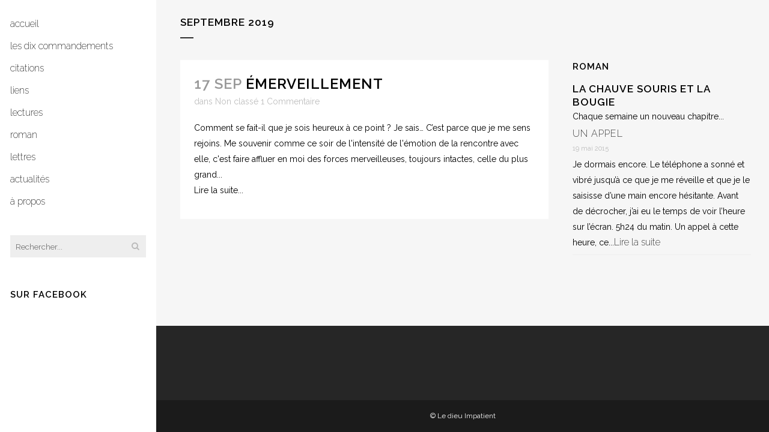

--- FILE ---
content_type: text/html; charset=UTF-8
request_url: https://www.dieu-impatient.com/2019/09/
body_size: 11500
content:
<!DOCTYPE html>
<html lang="fr-FR">
<head>
	<meta charset="UTF-8" />
		<meta property="og:image" content="http://www.dieu-impatient.com/wp-content/uploads/2015/04/tutu.jpg" />
	

	
			
						<meta name="viewport" content="width=device-width,initial-scale=1,user-scalable=no">
		
	<link rel="profile" href="http://gmpg.org/xfn/11" />
	<link rel="pingback" href="https://www.dieu-impatient.com/xmlrpc.php" />
	<link rel="shortcut icon" type="image/x-icon" href="http://www.dieu-impatient.com/wp-content/uploads/2013/11/Fresco_Apollo_kitharoidos_Palatino_Inv379982_n22.jpg">
	<link rel="apple-touch-icon" href="http://www.dieu-impatient.com/wp-content/uploads/2013/11/Fresco_Apollo_kitharoidos_Palatino_Inv379982_n22.jpg"/>
	<!--[if gte IE 9]>
		<style type="text/css">
			.gradient {
				 filter: none;
			}
		</style>
	<![endif]-->

	<script>(function(d, s, id){
				 var js, fjs = d.getElementsByTagName(s)[0];
				 if (d.getElementById(id)) {return;}
				 js = d.createElement(s); js.id = id;
				 js.src = "//connect.facebook.net/en_US/sdk.js#xfbml=1&version=v2.6";
				 fjs.parentNode.insertBefore(js, fjs);
			   }(document, 'script', 'facebook-jssdk'));</script><link href='//fonts.googleapis.com/css?family=Raleway:100,200,300,400,600,700,800,900,400italic' rel='stylesheet' type='text/css'>

		<!-- All in One SEO 4.0.18 -->
		<title>septembre, 2019 | Le Dieu Impatient</title>
		<meta name="robots" content="noindex, max-snippet:-1, max-image-preview:large, max-video-preview:-1"/>
		<link rel="canonical" href="https://www.dieu-impatient.com/2019/09/" />
		<script type="application/ld+json" class="aioseo-schema">
			{"@context":"https:\/\/schema.org","@graph":[{"@type":"WebSite","@id":"https:\/\/www.dieu-impatient.com\/#website","url":"https:\/\/www.dieu-impatient.com\/","name":"Le Dieu Impatient","description":"Litt\u00e9rature avant et apr\u00e8s tout","publisher":{"@id":"https:\/\/www.dieu-impatient.com\/#organization"}},{"@type":"Organization","@id":"https:\/\/www.dieu-impatient.com\/#organization","name":"Le Dieu Impatient","url":"https:\/\/www.dieu-impatient.com\/"},{"@type":"BreadcrumbList","@id":"https:\/\/www.dieu-impatient.com\/2019\/09\/#breadcrumblist","itemListElement":[{"@type":"ListItem","@id":"https:\/\/www.dieu-impatient.com\/#listItem","position":"1","item":{"@id":"https:\/\/www.dieu-impatient.com\/#item","name":"Accueil","description":"Le dieu impatient est le blog litt\u00e9raire de Guillaume : un passionn\u00e9 de l'\u00e9criture, des livres, de la litt\u00e9rature, des romans contemporains et de la po\u00e9sie. On n'y trouve ses billets d'humeur du jour, des extraits de ses romans, on peut y trouver aussi des recensions de livres et des forums sur les d\u00e9bats litt\u00e9raires du moment.","url":"https:\/\/www.dieu-impatient.com\/"},"nextItem":"https:\/\/www.dieu-impatient.com\/2019\/#listItem"},{"@type":"ListItem","@id":"https:\/\/www.dieu-impatient.com\/2019\/#listItem","position":"2","item":{"@id":"https:\/\/www.dieu-impatient.com\/2019\/#item","name":"2019","url":"https:\/\/www.dieu-impatient.com\/2019\/"},"nextItem":"https:\/\/www.dieu-impatient.com\/2019\/09\/#listItem","previousItem":"https:\/\/www.dieu-impatient.com\/#listItem"},{"@type":"ListItem","@id":"https:\/\/www.dieu-impatient.com\/2019\/09\/#listItem","position":"3","item":{"@id":"https:\/\/www.dieu-impatient.com\/2019\/09\/#item","name":"septembre, 2019","url":"https:\/\/www.dieu-impatient.com\/2019\/09\/"},"previousItem":"https:\/\/www.dieu-impatient.com\/2019\/#listItem"}]},{"@type":"CollectionPage","@id":"https:\/\/www.dieu-impatient.com\/2019\/09\/#collectionpage","url":"https:\/\/www.dieu-impatient.com\/2019\/09\/","name":"septembre, 2019 | Le Dieu Impatient","inLanguage":"fr-FR","isPartOf":{"@id":"https:\/\/www.dieu-impatient.com\/#website"},"breadcrumb":{"@id":"https:\/\/www.dieu-impatient.com\/2019\/09\/#breadcrumblist"}}]}
		</script>
		<!-- All in One SEO -->

<link rel='dns-prefetch' href='//www.dieu-impatient.com' />
<link rel='dns-prefetch' href='//ws.sharethis.com' />
<link rel='dns-prefetch' href='//platform-api.sharethis.com' />
<link rel='dns-prefetch' href='//fonts.googleapis.com' />
<link rel='dns-prefetch' href='//maxcdn.bootstrapcdn.com' />
<link rel='dns-prefetch' href='//s.w.org' />
<link rel="alternate" type="application/rss+xml" title="Le Dieu Impatient &raquo; Flux" href="https://www.dieu-impatient.com/feed/" />
<link rel="alternate" type="application/rss+xml" title="Le Dieu Impatient &raquo; Flux des commentaires" href="https://www.dieu-impatient.com/comments/feed/" />
		<script type="text/javascript">
			window._wpemojiSettings = {"baseUrl":"https:\/\/s.w.org\/images\/core\/emoji\/13.0.1\/72x72\/","ext":".png","svgUrl":"https:\/\/s.w.org\/images\/core\/emoji\/13.0.1\/svg\/","svgExt":".svg","source":{"concatemoji":"https:\/\/www.dieu-impatient.com\/wp-includes\/js\/wp-emoji-release.min.js?ver=5.6.16"}};
			!function(e,a,t){var n,r,o,i=a.createElement("canvas"),p=i.getContext&&i.getContext("2d");function s(e,t){var a=String.fromCharCode;p.clearRect(0,0,i.width,i.height),p.fillText(a.apply(this,e),0,0);e=i.toDataURL();return p.clearRect(0,0,i.width,i.height),p.fillText(a.apply(this,t),0,0),e===i.toDataURL()}function c(e){var t=a.createElement("script");t.src=e,t.defer=t.type="text/javascript",a.getElementsByTagName("head")[0].appendChild(t)}for(o=Array("flag","emoji"),t.supports={everything:!0,everythingExceptFlag:!0},r=0;r<o.length;r++)t.supports[o[r]]=function(e){if(!p||!p.fillText)return!1;switch(p.textBaseline="top",p.font="600 32px Arial",e){case"flag":return s([127987,65039,8205,9895,65039],[127987,65039,8203,9895,65039])?!1:!s([55356,56826,55356,56819],[55356,56826,8203,55356,56819])&&!s([55356,57332,56128,56423,56128,56418,56128,56421,56128,56430,56128,56423,56128,56447],[55356,57332,8203,56128,56423,8203,56128,56418,8203,56128,56421,8203,56128,56430,8203,56128,56423,8203,56128,56447]);case"emoji":return!s([55357,56424,8205,55356,57212],[55357,56424,8203,55356,57212])}return!1}(o[r]),t.supports.everything=t.supports.everything&&t.supports[o[r]],"flag"!==o[r]&&(t.supports.everythingExceptFlag=t.supports.everythingExceptFlag&&t.supports[o[r]]);t.supports.everythingExceptFlag=t.supports.everythingExceptFlag&&!t.supports.flag,t.DOMReady=!1,t.readyCallback=function(){t.DOMReady=!0},t.supports.everything||(n=function(){t.readyCallback()},a.addEventListener?(a.addEventListener("DOMContentLoaded",n,!1),e.addEventListener("load",n,!1)):(e.attachEvent("onload",n),a.attachEvent("onreadystatechange",function(){"complete"===a.readyState&&t.readyCallback()})),(n=t.source||{}).concatemoji?c(n.concatemoji):n.wpemoji&&n.twemoji&&(c(n.twemoji),c(n.wpemoji)))}(window,document,window._wpemojiSettings);
		</script>
		<style type="text/css">
img.wp-smiley,
img.emoji {
	display: inline !important;
	border: none !important;
	box-shadow: none !important;
	height: 1em !important;
	width: 1em !important;
	margin: 0 .07em !important;
	vertical-align: -0.1em !important;
	background: none !important;
	padding: 0 !important;
}
</style>
	<link rel='stylesheet' id='wp-block-library-css'  href='https://www.dieu-impatient.com/wp-includes/css/dist/block-library/style.min.css?ver=5.6.16' type='text/css' media='all' />
<link rel='stylesheet' id='layerslider-css'  href='https://www.dieu-impatient.com/wp-content/plugins/LayerSlider/static/css/layerslider.css?ver=5.3.2' type='text/css' media='all' />
<link rel='stylesheet' id='ls-user-css'  href='https://www.dieu-impatient.com/wp-content/uploads/layerslider.custom.css?ver=5.3.2' type='text/css' media='all' />
<link rel='stylesheet' id='ls-google-fonts-css'  href='https://fonts.googleapis.com/css?family=Lato:100,300,regular,700,900%7COpen+Sans:300%7CIndie+Flower:regular%7COswald:300,regular,700&#038;subset=latin%2Clatin-ext' type='text/css' media='all' />
<link rel='stylesheet' id='simple-share-buttons-adder-font-awesome-css'  href='//maxcdn.bootstrapcdn.com/font-awesome/4.3.0/css/font-awesome.min.css?ver=5.6.16' type='text/css' media='all' />
<link rel='stylesheet' id='default_style-css'  href='https://www.dieu-impatient.com/wp-content/themes/bridge/style.css?ver=5.6.16' type='text/css' media='all' />
<link rel='stylesheet' id='qode-font-awesome-css'  href='https://www.dieu-impatient.com/wp-content/themes/bridge/css/font-awesome/css/font-awesome.min.css?ver=5.6.16' type='text/css' media='all' />
<link rel='stylesheet' id='stylesheet-css'  href='https://www.dieu-impatient.com/wp-content/themes/bridge/css/stylesheet.min.css?ver=5.6.16' type='text/css' media='all' />
<link rel='stylesheet' id='mac_stylesheet-css'  href='https://www.dieu-impatient.com/wp-content/themes/bridge/css/mac_stylesheet.css?ver=5.6.16' type='text/css' media='all' />
<link rel='stylesheet' id='webkit-css'  href='https://www.dieu-impatient.com/wp-content/themes/bridge/css/webkit_stylesheet.css?ver=5.6.16' type='text/css' media='all' />
<link rel='stylesheet' id='style_dynamic-css'  href='https://www.dieu-impatient.com/wp-content/themes/bridge/css/style_dynamic.css?ver=1430921732' type='text/css' media='all' />
<link rel='stylesheet' id='responsive-css'  href='https://www.dieu-impatient.com/wp-content/themes/bridge/css/responsive.min.css?ver=5.6.16' type='text/css' media='all' />
<link rel='stylesheet' id='style_dynamic_responsive-css'  href='https://www.dieu-impatient.com/wp-content/themes/bridge/css/style_dynamic_responsive.css?ver=1430921732' type='text/css' media='all' />
<link rel='stylesheet' id='vertical_responsive-css'  href='https://www.dieu-impatient.com/wp-content/themes/bridge/css/vertical_responsive.css?ver=5.6.16' type='text/css' media='all' />
<link rel='stylesheet' id='js_composer_front-css'  href='https://www.dieu-impatient.com/wp-content/plugins/js_composer/assets/css/js_composer.css?ver=4.4.4' type='text/css' media='all' />
<link rel='stylesheet' id='custom_css-css'  href='https://www.dieu-impatient.com/wp-content/themes/bridge/css/custom_css.css?ver=1430921732' type='text/css' media='all' />
<script type='text/javascript' src='https://www.dieu-impatient.com/wp-content/plugins/LayerSlider/static/js/greensock.js?ver=1.11.8' id='greensock-js'></script>
<script type='text/javascript' src='https://www.dieu-impatient.com/wp-includes/js/jquery/jquery.min.js?ver=3.5.1' id='jquery-core-js'></script>
<script type='text/javascript' src='https://www.dieu-impatient.com/wp-includes/js/jquery/jquery-migrate.min.js?ver=3.3.2' id='jquery-migrate-js'></script>
<script type='text/javascript' src='https://www.dieu-impatient.com/wp-content/plugins/LayerSlider/static/js/layerslider.kreaturamedia.jquery.js?ver=5.3.2' id='layerslider-js'></script>
<script type='text/javascript' src='https://www.dieu-impatient.com/wp-content/plugins/LayerSlider/static/js/layerslider.transitions.js?ver=5.3.2' id='layerslider-transitions-js'></script>
<script id='st_insights_js' type='text/javascript' src='https://ws.sharethis.com/button/st_insights.js?publisher=4d48b7c5-0ae3-43d4-bfbe-3ff8c17a8ae6&#038;product=simpleshare' id='ssba-sharethis-js'></script>
<script type='text/javascript' src='//platform-api.sharethis.com/js/sharethis.js#product=ga&#038;property=5ccd33a74c6e360019381184' id='googleanalytics-platform-sharethis-js'></script>
<link rel="https://api.w.org/" href="https://www.dieu-impatient.com/wp-json/" /><link rel="EditURI" type="application/rsd+xml" title="RSD" href="https://www.dieu-impatient.com/xmlrpc.php?rsd" />
<link rel="wlwmanifest" type="application/wlwmanifest+xml" href="https://www.dieu-impatient.com/wp-includes/wlwmanifest.xml" /> 
<meta name="generator" content="WordPress 5.6.16" />
<meta name="google-site-verification" content="7JUGe82KRsXpTFS-y7GkBu-0hu29S77QRalkflHfoeE" /><style type="text/css">.recentcomments a{display:inline !important;padding:0 !important;margin:0 !important;}</style><meta name="generator" content="Powered by Visual Composer - drag and drop page builder for WordPress."/>
<!--[if IE 8]><link rel="stylesheet" type="text/css" href="https://www.dieu-impatient.com/wp-content/plugins/js_composer/assets/css/vc-ie8.css" media="screen"><![endif]--><script>
(function() {
	(function (i, s, o, g, r, a, m) {
		i['GoogleAnalyticsObject'] = r;
		i[r] = i[r] || function () {
				(i[r].q = i[r].q || []).push(arguments)
			}, i[r].l = 1 * new Date();
		a = s.createElement(o),
			m = s.getElementsByTagName(o)[0];
		a.async = 1;
		a.src = g;
		m.parentNode.insertBefore(a, m)
	})(window, document, 'script', 'https://google-analytics.com/analytics.js', 'ga');

	ga('create', 'UA-139521978-1', 'auto');
			ga('send', 'pageview');
	})();
</script>
<noscript><style> .wpb_animate_when_almost_visible { opacity: 1; }</style></noscript><meta data-pso-pv="1.2.1" data-pso-pt="archive" data-pso-th="42e7034c346663e5651bf03830e53ff1">	
</head>

<body class="archive date  vertical_menu_enabled qode-theme-ver-6.8 wpb-js-composer js-comp-ver-4.4.4 vc_responsive">

						<section class="side_menu right ">
                        <a href="#" target="_self" class="close_side_menu"></a>
					</section>
			<div class="wrapper">
	<div class="wrapper_inner">
	<!-- Google Analytics start -->
		<!-- Google Analytics end -->

					<aside class="vertical_menu_area with_scroll " >
            
            <div class="vertical_area_background" ></div>

            <div class="vertical_logo_wrapper">
								<div class="q_logo_vertical">
					<a href="https://www.dieu-impatient.com/">
						<img class="normal" src="http://www.dieu-impatient.com/wp-content/uploads/2015/04/Fresco_Apollo_kitharoidos_Palatino_Inv379982_n2.jpg" alt="Logo"/>
                        <img class="light" src="http://www.dieu-impatient.com/wp-content/uploads/2015/04/Fresco_Apollo_kitharoidos_Palatino_Inv379982_n2.jpg" alt="Logo"/>
                        <img class="dark" src="http://www.dieu-impatient.com/wp-content/uploads/2015/04/Fresco_Apollo_kitharoidos_Palatino_Inv379982_n2.jpg" alt="Logo"/>
					</a>
				</div>

			</div>

			<nav class="vertical_menu dropdown_animation vertical_menu_toggle">
				<ul id="menu-menu-1" class=""><li id="nav-menu-item-272" class="menu-item menu-item-type-custom menu-item-object-custom menu-item-home  narrow"><a href="http://www.dieu-impatient.com/" class=""><i class="menu_icon fa blank"></i><span>accueil</span><span class="plus"></span></a></li>
<li id="nav-menu-item-418" class="menu-item menu-item-type-post_type menu-item-object-page  narrow"><a href="https://www.dieu-impatient.com/les-dix-commandements/" class=""><i class="menu_icon fa blank"></i><span>les dix commandements</span><span class="plus"></span></a></li>
<li id="nav-menu-item-440" class="menu-item menu-item-type-post_type menu-item-object-page  narrow"><a href="https://www.dieu-impatient.com/citations/" class=""><i class="menu_icon fa blank"></i><span>citations</span><span class="plus"></span></a></li>
<li id="nav-menu-item-2186" class="menu-item menu-item-type-custom menu-item-object-custom  narrow"><a href="http://www.dieu-impatient.com/liens/" class=""><i class="menu_icon fa blank"></i><span>liens</span><span class="plus"></span></a></li>
<li id="nav-menu-item-2313" class="menu-item menu-item-type-post_type menu-item-object-page  narrow"><a href="https://www.dieu-impatient.com/lectures/" class=""><i class="menu_icon fa blank"></i><span>lectures</span><span class="plus"></span></a></li>
<li id="nav-menu-item-2331" class="menu-item menu-item-type-post_type menu-item-object-page  narrow"><a href="https://www.dieu-impatient.com/roman/" class=""><i class="menu_icon fa blank"></i><span>roman</span><span class="plus"></span></a></li>
<li id="nav-menu-item-2429" class="menu-item menu-item-type-post_type menu-item-object-page  narrow"><a href="https://www.dieu-impatient.com/lettres/" class=""><i class="menu_icon fa blank"></i><span>lettres</span><span class="plus"></span></a></li>
<li id="nav-menu-item-2788" class="menu-item menu-item-type-post_type menu-item-object-page  narrow"><a href="https://www.dieu-impatient.com/actualites/" class=""><i class="menu_icon fa blank"></i><span>actualités</span><span class="plus"></span></a></li>
<li id="nav-menu-item-293" class="menu-item menu-item-type-post_type menu-item-object-page  narrow"><a title="à propos" href="https://www.dieu-impatient.com/a-propos/" class=""><i class="menu_icon fa blank"></i><span>à propos</span><span class="plus"></span></a></li>
</ul>			</nav>
			<div class="vertical_menu_area_widget_holder">
				<div id="nav_menu-2" class="widget widget_nav_menu"><div class="menu-menu-1-container"><ul id="menu-menu-2" class="menu"><li id="menu-item-272" class="menu-item menu-item-type-custom menu-item-object-custom menu-item-home menu-item-272"><a href="http://www.dieu-impatient.com/">accueil</a></li>
<li id="menu-item-418" class="menu-item menu-item-type-post_type menu-item-object-page menu-item-418"><a href="https://www.dieu-impatient.com/les-dix-commandements/">les dix commandements</a></li>
<li id="menu-item-440" class="menu-item menu-item-type-post_type menu-item-object-page menu-item-440"><a href="https://www.dieu-impatient.com/citations/">citations</a></li>
<li id="menu-item-2186" class="menu-item menu-item-type-custom menu-item-object-custom menu-item-2186"><a href="http://www.dieu-impatient.com/liens/">liens</a></li>
<li id="menu-item-2313" class="menu-item menu-item-type-post_type menu-item-object-page menu-item-2313"><a href="https://www.dieu-impatient.com/lectures/">lectures</a></li>
<li id="menu-item-2331" class="menu-item menu-item-type-post_type menu-item-object-page menu-item-2331"><a href="https://www.dieu-impatient.com/roman/">roman</a></li>
<li id="menu-item-2429" class="menu-item menu-item-type-post_type menu-item-object-page menu-item-2429"><a href="https://www.dieu-impatient.com/lettres/">lettres</a></li>
<li id="menu-item-2788" class="menu-item menu-item-type-post_type menu-item-object-page menu-item-2788"><a href="https://www.dieu-impatient.com/actualites/">actualités</a></li>
<li id="menu-item-293" class="menu-item menu-item-type-post_type menu-item-object-page menu-item-293"><a title="à propos" href="https://www.dieu-impatient.com/a-propos/">à propos</a></li>
</ul></div></div><div id="search-2" class="widget widget_search"><form role="search" method="get" id="searchform" action="https://www.dieu-impatient.com/">
    <div><label class="screen-reader-text" for="s">Search for:</label>
        <input type="text" value="" placeholder="Rechercher..." name="s" id="s" />
        <input type="submit" id="searchsubmit" value="&#xf002" />
    </div>
</form></div><div id="text-5" class="widget widget_text"><h5>Sur Facebook</h5>			<div class="textwidget"><iframe src="https://www.facebook.com/plugins/page.php?href=https%3A%2F%2Fwww.facebook.com%2Fdieuimpatient%2F&tabs=timeline&width=240&height=500&small_header=false&adapt_container_width=true&hide_cover=false&show_facepile=true&appId" style="border:none;overflow:hidden" scrolling="no" frameborder="0" allowTransparency="true"></iframe></div>
		</div><div id="text-6" class="widget widget_text"><h5>Sur Twitter</h5>			<div class="textwidget"><a class="twitter-timeline" data-height="450" href="https://twitter.com/dieuimpatient">Tweets by dieuimpatient</a> <script async src="//platform.twitter.com/widgets.js" charset="utf-8"></script></div>
		</div><div id="tag_cloud-2" class="widget widget_tag_cloud"><h5>Étiquettes</h5><div class="tagcloud"><a href="https://www.dieu-impatient.com/tag/actualite/" class="tag-cloud-link tag-link-47 tag-link-position-1" style="font-size: 9.5909090909091pt;" aria-label="actualité (4 éléments)">actualité</a>
<a href="https://www.dieu-impatient.com/tag/albert-cohen/" class="tag-cloud-link tag-link-176 tag-link-position-2" style="font-size: 11.977272727273pt;" aria-label="Albert Cohen (6 éléments)">Albert Cohen</a>
<a href="https://www.dieu-impatient.com/tag/amour/" class="tag-cloud-link tag-link-39 tag-link-position-3" style="font-size: 16.75pt;" aria-label="amour (13 éléments)">amour</a>
<a href="https://www.dieu-impatient.com/tag/ange/" class="tag-cloud-link tag-link-4 tag-link-position-4" style="font-size: 11.977272727273pt;" aria-label="ange (6 éléments)">ange</a>
<a href="https://www.dieu-impatient.com/tag/antony/" class="tag-cloud-link tag-link-254 tag-link-position-5" style="font-size: 8pt;" aria-label="Antony (3 éléments)">Antony</a>
<a href="https://www.dieu-impatient.com/tag/arbres/" class="tag-cloud-link tag-link-321 tag-link-position-6" style="font-size: 10.863636363636pt;" aria-label="arbres (5 éléments)">arbres</a>
<a href="https://www.dieu-impatient.com/tag/archive/" class="tag-cloud-link tag-link-248 tag-link-position-7" style="font-size: 9.5909090909091pt;" aria-label="archive (4 éléments)">archive</a>
<a href="https://www.dieu-impatient.com/tag/beaute/" class="tag-cloud-link tag-link-28 tag-link-position-8" style="font-size: 22pt;" aria-label="beauté (29 éléments)">beauté</a>
<a href="https://www.dieu-impatient.com/tag/cafe-de-flore/" class="tag-cloud-link tag-link-106 tag-link-position-9" style="font-size: 8pt;" aria-label="Café de Flore (3 éléments)">Café de Flore</a>
<a href="https://www.dieu-impatient.com/tag/colette/" class="tag-cloud-link tag-link-93 tag-link-position-10" style="font-size: 11.977272727273pt;" aria-label="Colette (6 éléments)">Colette</a>
<a href="https://www.dieu-impatient.com/tag/conte/" class="tag-cloud-link tag-link-300 tag-link-position-11" style="font-size: 13.568181818182pt;" aria-label="conte (8 éléments)">conte</a>
<a href="https://www.dieu-impatient.com/tag/cracovie/" class="tag-cloud-link tag-link-156 tag-link-position-12" style="font-size: 9.5909090909091pt;" aria-label="Cracovie (4 éléments)">Cracovie</a>
<a href="https://www.dieu-impatient.com/tag/celine/" class="tag-cloud-link tag-link-117 tag-link-position-13" style="font-size: 10.863636363636pt;" aria-label="Céline (5 éléments)">Céline</a>
<a href="https://www.dieu-impatient.com/tag/dinard/" class="tag-cloud-link tag-link-63 tag-link-position-14" style="font-size: 8pt;" aria-label="Dinard (3 éléments)">Dinard</a>
<a href="https://www.dieu-impatient.com/tag/dorian-gray/" class="tag-cloud-link tag-link-204 tag-link-position-15" style="font-size: 8pt;" aria-label="Dorian Gray (3 éléments)">Dorian Gray</a>
<a href="https://www.dieu-impatient.com/tag/dostoievski/" class="tag-cloud-link tag-link-97 tag-link-position-16" style="font-size: 10.863636363636pt;" aria-label="Dostoïevski (5 éléments)">Dostoïevski</a>
<a href="https://www.dieu-impatient.com/tag/enfance/" class="tag-cloud-link tag-link-24 tag-link-position-17" style="font-size: 10.863636363636pt;" aria-label="enfance (5 éléments)">enfance</a>
<a href="https://www.dieu-impatient.com/tag/femme/" class="tag-cloud-link tag-link-34 tag-link-position-18" style="font-size: 16.75pt;" aria-label="femme (13 éléments)">femme</a>
<a href="https://www.dieu-impatient.com/tag/femmes/" class="tag-cloud-link tag-link-123 tag-link-position-19" style="font-size: 19.772727272727pt;" aria-label="femmes (21 éléments)">femmes</a>
<a href="https://www.dieu-impatient.com/tag/folie/" class="tag-cloud-link tag-link-122 tag-link-position-20" style="font-size: 11.977272727273pt;" aria-label="folie (6 éléments)">folie</a>
<a href="https://www.dieu-impatient.com/tag/kundera/" class="tag-cloud-link tag-link-234 tag-link-position-21" style="font-size: 8pt;" aria-label="Kundera (3 éléments)">Kundera</a>
<a href="https://www.dieu-impatient.com/tag/marche/" class="tag-cloud-link tag-link-162 tag-link-position-22" style="font-size: 8pt;" aria-label="marche (3 éléments)">marche</a>
<a href="https://www.dieu-impatient.com/tag/mort/" class="tag-cloud-link tag-link-27 tag-link-position-23" style="font-size: 12.772727272727pt;" aria-label="mort (7 éléments)">mort</a>
<a href="https://www.dieu-impatient.com/tag/muse/" class="tag-cloud-link tag-link-67 tag-link-position-24" style="font-size: 9.5909090909091pt;" aria-label="muse (4 éléments)">muse</a>
<a href="https://www.dieu-impatient.com/tag/musique/" class="tag-cloud-link tag-link-134 tag-link-position-25" style="font-size: 10.863636363636pt;" aria-label="musique (5 éléments)">musique</a>
<a href="https://www.dieu-impatient.com/tag/mere/" class="tag-cloud-link tag-link-185 tag-link-position-26" style="font-size: 13.568181818182pt;" aria-label="mère (8 éléments)">mère</a>
<a href="https://www.dieu-impatient.com/tag/meditation/" class="tag-cloud-link tag-link-57 tag-link-position-27" style="font-size: 9.5909090909091pt;" aria-label="méditation (4 éléments)">méditation</a>
<a href="https://www.dieu-impatient.com/tag/oscar-wilde/" class="tag-cloud-link tag-link-94 tag-link-position-28" style="font-size: 10.863636363636pt;" aria-label="Oscar Wilde (5 éléments)">Oscar Wilde</a>
<a href="https://www.dieu-impatient.com/tag/pardon/" class="tag-cloud-link tag-link-264 tag-link-position-29" style="font-size: 8pt;" aria-label="pardon (3 éléments)">pardon</a>
<a href="https://www.dieu-impatient.com/tag/paternite/" class="tag-cloud-link tag-link-25 tag-link-position-30" style="font-size: 8pt;" aria-label="paternité (3 éléments)">paternité</a>
<a href="https://www.dieu-impatient.com/tag/pink-floyd/" class="tag-cloud-link tag-link-14 tag-link-position-31" style="font-size: 8pt;" aria-label="Pink Floyd (3 éléments)">Pink Floyd</a>
<a href="https://www.dieu-impatient.com/tag/pologne/" class="tag-cloud-link tag-link-91 tag-link-position-32" style="font-size: 11.977272727273pt;" aria-label="Pologne (6 éléments)">Pologne</a>
<a href="https://www.dieu-impatient.com/tag/romain-gary/" class="tag-cloud-link tag-link-95 tag-link-position-33" style="font-size: 10.863636363636pt;" aria-label="Romain Gary (5 éléments)">Romain Gary</a>
<a href="https://www.dieu-impatient.com/tag/reve/" class="tag-cloud-link tag-link-169 tag-link-position-34" style="font-size: 10.863636363636pt;" aria-label="rêve (5 éléments)">rêve</a>
<a href="https://www.dieu-impatient.com/tag/saint-briac/" class="tag-cloud-link tag-link-64 tag-link-position-35" style="font-size: 8pt;" aria-label="Saint-Briac (3 éléments)">Saint-Briac</a>
<a href="https://www.dieu-impatient.com/tag/solitude/" class="tag-cloud-link tag-link-235 tag-link-position-36" style="font-size: 9.5909090909091pt;" aria-label="solitude (4 éléments)">solitude</a>
<a href="https://www.dieu-impatient.com/tag/sommeil/" class="tag-cloud-link tag-link-151 tag-link-position-37" style="font-size: 9.5909090909091pt;" aria-label="sommeil (4 éléments)">sommeil</a>
<a href="https://www.dieu-impatient.com/tag/temps/" class="tag-cloud-link tag-link-194 tag-link-position-38" style="font-size: 8pt;" aria-label="temps (3 éléments)">temps</a>
<a href="https://www.dieu-impatient.com/tag/train/" class="tag-cloud-link tag-link-127 tag-link-position-39" style="font-size: 8pt;" aria-label="train (3 éléments)">train</a>
<a href="https://www.dieu-impatient.com/tag/travail/" class="tag-cloud-link tag-link-40 tag-link-position-40" style="font-size: 9.5909090909091pt;" aria-label="travail (4 éléments)">travail</a>
<a href="https://www.dieu-impatient.com/tag/varsovie/" class="tag-cloud-link tag-link-60 tag-link-position-41" style="font-size: 8pt;" aria-label="Varsovie (3 éléments)">Varsovie</a>
<a href="https://www.dieu-impatient.com/tag/vie/" class="tag-cloud-link tag-link-26 tag-link-position-42" style="font-size: 9.5909090909091pt;" aria-label="vie (4 éléments)">vie</a>
<a href="https://www.dieu-impatient.com/tag/vieillesse/" class="tag-cloud-link tag-link-233 tag-link-position-43" style="font-size: 9.5909090909091pt;" aria-label="Vieillesse (4 éléments)">Vieillesse</a>
<a href="https://www.dieu-impatient.com/tag/visconti/" class="tag-cloud-link tag-link-211 tag-link-position-44" style="font-size: 8pt;" aria-label="Visconti (3 éléments)">Visconti</a>
<a href="https://www.dieu-impatient.com/tag/voyage/" class="tag-cloud-link tag-link-36 tag-link-position-45" style="font-size: 15.636363636364pt;" aria-label="voyage (11 éléments)">voyage</a></div>
</div><div id="recent-comments-2" class="widget widget_recent_comments"><h5>Commentaires récents</h5><ul id="recentcomments"><li class="recentcomments"><span class="comment-author-link">Zoé Pacaud</span> dans <a href="https://www.dieu-impatient.com/all/ecriture/majuscules-et-minuscules/#comment-37032">Majuscules et minuscules</a></li><li class="recentcomments"><span class="comment-author-link">Philippe Guillard</span> dans <a href="https://www.dieu-impatient.com/all/non-classe/emerveillement-2/#comment-34875">Émerveillement</a></li><li class="recentcomments"><span class="comment-author-link"><a href='https://www.dieu-impatient.com/all/non-classe/dhomme-a-homme/' rel='external nofollow ugc' class='url'>D&#039;homme à homme | Le Dieu Impatient</a></span> dans <a href="https://www.dieu-impatient.com/all/non-classe/un-capitaine-de-quinze-ans/#comment-34468">Un Capitaine de Quinze Ans</a></li><li class="recentcomments"><span class="comment-author-link"><a href='https://www.dieu-impatient.com/all/non-classe/dhomme-a-homme/' rel='external nofollow ugc' class='url'>D&#039;homme à homme | Le Dieu Impatient</a></span> dans <a href="https://www.dieu-impatient.com/all/ecriture/mon-petit-homme-blond/#comment-34467">Mon petit homme blond</a></li><li class="recentcomments"><span class="comment-author-link">guillaume</span> dans <a href="https://www.dieu-impatient.com/all/non-classe/un-clignotement-impatient/#comment-34038">Un clignotement impatient</a></li></ul></div><div id="archives-2" class="widget widget_archive"><h5>Archives</h5>
			<ul>
					<li><a href='https://www.dieu-impatient.com/2025/02/'>février 2025</a>&nbsp;(1)</li>
	<li><a href='https://www.dieu-impatient.com/2024/10/'>octobre 2024</a>&nbsp;(2)</li>
	<li><a href='https://www.dieu-impatient.com/2024/06/'>juin 2024</a>&nbsp;(1)</li>
	<li><a href='https://www.dieu-impatient.com/2023/12/'>décembre 2023</a>&nbsp;(3)</li>
	<li><a href='https://www.dieu-impatient.com/2023/11/'>novembre 2023</a>&nbsp;(3)</li>
	<li><a href='https://www.dieu-impatient.com/2023/08/'>août 2023</a>&nbsp;(1)</li>
	<li><a href='https://www.dieu-impatient.com/2023/07/'>juillet 2023</a>&nbsp;(1)</li>
	<li><a href='https://www.dieu-impatient.com/2023/02/'>février 2023</a>&nbsp;(1)</li>
	<li><a href='https://www.dieu-impatient.com/2023/01/'>janvier 2023</a>&nbsp;(1)</li>
	<li><a href='https://www.dieu-impatient.com/2022/12/'>décembre 2022</a>&nbsp;(1)</li>
	<li><a href='https://www.dieu-impatient.com/2022/06/'>juin 2022</a>&nbsp;(2)</li>
	<li><a href='https://www.dieu-impatient.com/2021/12/'>décembre 2021</a>&nbsp;(1)</li>
	<li><a href='https://www.dieu-impatient.com/2021/09/'>septembre 2021</a>&nbsp;(1)</li>
	<li><a href='https://www.dieu-impatient.com/2021/08/'>août 2021</a>&nbsp;(1)</li>
	<li><a href='https://www.dieu-impatient.com/2021/07/'>juillet 2021</a>&nbsp;(2)</li>
	<li><a href='https://www.dieu-impatient.com/2021/05/'>mai 2021</a>&nbsp;(2)</li>
	<li><a href='https://www.dieu-impatient.com/2021/04/'>avril 2021</a>&nbsp;(1)</li>
	<li><a href='https://www.dieu-impatient.com/2021/02/'>février 2021</a>&nbsp;(5)</li>
	<li><a href='https://www.dieu-impatient.com/2020/12/'>décembre 2020</a>&nbsp;(1)</li>
	<li><a href='https://www.dieu-impatient.com/2020/10/'>octobre 2020</a>&nbsp;(2)</li>
	<li><a href='https://www.dieu-impatient.com/2020/08/'>août 2020</a>&nbsp;(3)</li>
	<li><a href='https://www.dieu-impatient.com/2020/07/'>juillet 2020</a>&nbsp;(2)</li>
	<li><a href='https://www.dieu-impatient.com/2020/06/'>juin 2020</a>&nbsp;(2)</li>
	<li><a href='https://www.dieu-impatient.com/2020/05/'>mai 2020</a>&nbsp;(7)</li>
	<li><a href='https://www.dieu-impatient.com/2020/03/'>mars 2020</a>&nbsp;(4)</li>
	<li><a href='https://www.dieu-impatient.com/2019/11/'>novembre 2019</a>&nbsp;(2)</li>
	<li><a href='https://www.dieu-impatient.com/2019/10/'>octobre 2019</a>&nbsp;(1)</li>
	<li><a href='https://www.dieu-impatient.com/2019/09/' aria-current="page">septembre 2019</a>&nbsp;(1)</li>
	<li><a href='https://www.dieu-impatient.com/2019/07/'>juillet 2019</a>&nbsp;(2)</li>
	<li><a href='https://www.dieu-impatient.com/2019/06/'>juin 2019</a>&nbsp;(1)</li>
	<li><a href='https://www.dieu-impatient.com/2019/05/'>mai 2019</a>&nbsp;(2)</li>
	<li><a href='https://www.dieu-impatient.com/2018/11/'>novembre 2018</a>&nbsp;(7)</li>
	<li><a href='https://www.dieu-impatient.com/2018/10/'>octobre 2018</a>&nbsp;(2)</li>
	<li><a href='https://www.dieu-impatient.com/2018/09/'>septembre 2018</a>&nbsp;(2)</li>
	<li><a href='https://www.dieu-impatient.com/2018/08/'>août 2018</a>&nbsp;(1)</li>
	<li><a href='https://www.dieu-impatient.com/2018/07/'>juillet 2018</a>&nbsp;(3)</li>
	<li><a href='https://www.dieu-impatient.com/2018/06/'>juin 2018</a>&nbsp;(4)</li>
	<li><a href='https://www.dieu-impatient.com/2018/05/'>mai 2018</a>&nbsp;(1)</li>
	<li><a href='https://www.dieu-impatient.com/2018/04/'>avril 2018</a>&nbsp;(2)</li>
	<li><a href='https://www.dieu-impatient.com/2018/03/'>mars 2018</a>&nbsp;(3)</li>
	<li><a href='https://www.dieu-impatient.com/2018/02/'>février 2018</a>&nbsp;(1)</li>
	<li><a href='https://www.dieu-impatient.com/2018/01/'>janvier 2018</a>&nbsp;(4)</li>
	<li><a href='https://www.dieu-impatient.com/2017/12/'>décembre 2017</a>&nbsp;(2)</li>
	<li><a href='https://www.dieu-impatient.com/2017/11/'>novembre 2017</a>&nbsp;(1)</li>
	<li><a href='https://www.dieu-impatient.com/2017/10/'>octobre 2017</a>&nbsp;(3)</li>
	<li><a href='https://www.dieu-impatient.com/2017/09/'>septembre 2017</a>&nbsp;(4)</li>
	<li><a href='https://www.dieu-impatient.com/2017/08/'>août 2017</a>&nbsp;(2)</li>
	<li><a href='https://www.dieu-impatient.com/2017/07/'>juillet 2017</a>&nbsp;(3)</li>
	<li><a href='https://www.dieu-impatient.com/2017/06/'>juin 2017</a>&nbsp;(1)</li>
	<li><a href='https://www.dieu-impatient.com/2017/05/'>mai 2017</a>&nbsp;(8)</li>
	<li><a href='https://www.dieu-impatient.com/2017/04/'>avril 2017</a>&nbsp;(5)</li>
	<li><a href='https://www.dieu-impatient.com/2017/03/'>mars 2017</a>&nbsp;(4)</li>
	<li><a href='https://www.dieu-impatient.com/2017/02/'>février 2017</a>&nbsp;(2)</li>
	<li><a href='https://www.dieu-impatient.com/2017/01/'>janvier 2017</a>&nbsp;(5)</li>
	<li><a href='https://www.dieu-impatient.com/2016/12/'>décembre 2016</a>&nbsp;(7)</li>
	<li><a href='https://www.dieu-impatient.com/2016/11/'>novembre 2016</a>&nbsp;(4)</li>
	<li><a href='https://www.dieu-impatient.com/2016/10/'>octobre 2016</a>&nbsp;(10)</li>
	<li><a href='https://www.dieu-impatient.com/2016/09/'>septembre 2016</a>&nbsp;(8)</li>
	<li><a href='https://www.dieu-impatient.com/2016/08/'>août 2016</a>&nbsp;(5)</li>
	<li><a href='https://www.dieu-impatient.com/2016/07/'>juillet 2016</a>&nbsp;(5)</li>
	<li><a href='https://www.dieu-impatient.com/2016/06/'>juin 2016</a>&nbsp;(3)</li>
	<li><a href='https://www.dieu-impatient.com/2016/05/'>mai 2016</a>&nbsp;(4)</li>
	<li><a href='https://www.dieu-impatient.com/2016/04/'>avril 2016</a>&nbsp;(7)</li>
	<li><a href='https://www.dieu-impatient.com/2016/03/'>mars 2016</a>&nbsp;(3)</li>
	<li><a href='https://www.dieu-impatient.com/2016/02/'>février 2016</a>&nbsp;(9)</li>
	<li><a href='https://www.dieu-impatient.com/2016/01/'>janvier 2016</a>&nbsp;(6)</li>
	<li><a href='https://www.dieu-impatient.com/2015/12/'>décembre 2015</a>&nbsp;(4)</li>
	<li><a href='https://www.dieu-impatient.com/2015/11/'>novembre 2015</a>&nbsp;(6)</li>
	<li><a href='https://www.dieu-impatient.com/2015/10/'>octobre 2015</a>&nbsp;(2)</li>
	<li><a href='https://www.dieu-impatient.com/2015/09/'>septembre 2015</a>&nbsp;(1)</li>
	<li><a href='https://www.dieu-impatient.com/2015/08/'>août 2015</a>&nbsp;(4)</li>
	<li><a href='https://www.dieu-impatient.com/2015/07/'>juillet 2015</a>&nbsp;(9)</li>
	<li><a href='https://www.dieu-impatient.com/2015/06/'>juin 2015</a>&nbsp;(13)</li>
	<li><a href='https://www.dieu-impatient.com/2015/05/'>mai 2015</a>&nbsp;(11)</li>
	<li><a href='https://www.dieu-impatient.com/2015/04/'>avril 2015</a>&nbsp;(17)</li>
	<li><a href='https://www.dieu-impatient.com/2015/03/'>mars 2015</a>&nbsp;(14)</li>
	<li><a href='https://www.dieu-impatient.com/2015/02/'>février 2015</a>&nbsp;(3)</li>
	<li><a href='https://www.dieu-impatient.com/2015/01/'>janvier 2015</a>&nbsp;(4)</li>
	<li><a href='https://www.dieu-impatient.com/2014/12/'>décembre 2014</a>&nbsp;(4)</li>
	<li><a href='https://www.dieu-impatient.com/2014/11/'>novembre 2014</a>&nbsp;(18)</li>
	<li><a href='https://www.dieu-impatient.com/2014/10/'>octobre 2014</a>&nbsp;(8)</li>
	<li><a href='https://www.dieu-impatient.com/2014/09/'>septembre 2014</a>&nbsp;(14)</li>
	<li><a href='https://www.dieu-impatient.com/2014/08/'>août 2014</a>&nbsp;(5)</li>
	<li><a href='https://www.dieu-impatient.com/2014/07/'>juillet 2014</a>&nbsp;(12)</li>
	<li><a href='https://www.dieu-impatient.com/2014/06/'>juin 2014</a>&nbsp;(17)</li>
	<li><a href='https://www.dieu-impatient.com/2014/05/'>mai 2014</a>&nbsp;(20)</li>
	<li><a href='https://www.dieu-impatient.com/2014/04/'>avril 2014</a>&nbsp;(12)</li>
	<li><a href='https://www.dieu-impatient.com/2014/03/'>mars 2014</a>&nbsp;(7)</li>
	<li><a href='https://www.dieu-impatient.com/2014/02/'>février 2014</a>&nbsp;(12)</li>
	<li><a href='https://www.dieu-impatient.com/2014/01/'>janvier 2014</a>&nbsp;(17)</li>
	<li><a href='https://www.dieu-impatient.com/2013/12/'>décembre 2013</a>&nbsp;(22)</li>
	<li><a href='https://www.dieu-impatient.com/2013/11/'>novembre 2013</a>&nbsp;(18)</li>
	<li><a href='https://www.dieu-impatient.com/2013/10/'>octobre 2013</a>&nbsp;(12)</li>
	<li><a href='https://www.dieu-impatient.com/2013/09/'>septembre 2013</a>&nbsp;(13)</li>
	<li><a href='https://www.dieu-impatient.com/2013/08/'>août 2013</a>&nbsp;(2)</li>
	<li><a href='https://www.dieu-impatient.com/2013/07/'>juillet 2013</a>&nbsp;(5)</li>
			</ul>

			</div>			</div>
		</aside>

	
	<header class="page_header   fixed   ">
        <div class="header_inner clearfix">
			<div class="header_bottom clearfix" style='' >
								<div class="container">
					<div class="container_inner clearfix">
												<div class="header_inner_left">
															<div class="mobile_menu_button"><span><i class="fa fa-bars"></i></span></div>
														<div class="logo_wrapper">
																<div class="q_logo">
									<a href="https://www.dieu-impatient.com/">
										<img class="normal" src="http://www.dieu-impatient.com/wp-content/uploads/2015/04/Fresco_Apollo_kitharoidos_Palatino_Inv379982_n2.jpg" alt="Logo"/>
										<img class="light" src="http://www.dieu-impatient.com/wp-content/uploads/2015/04/Fresco_Apollo_kitharoidos_Palatino_Inv379982_n2.jpg" alt="Logo"/>
										<img class="dark" src="http://www.dieu-impatient.com/wp-content/uploads/2015/04/Fresco_Apollo_kitharoidos_Palatino_Inv379982_n2.jpg" alt="Logo"/>
										<img class="sticky" src="http://www.dieu-impatient.com/wp-content/uploads/2015/04/Fresco_Apollo_kitharoidos_Palatino_Inv379982_n2.jpg" alt="Logo"/>
										<img class="mobile" src="http://www.dieu-impatient.com/wp-content/uploads/2015/04/Fresco_Apollo_kitharoidos_Palatino_Inv379982_n2.jpg" alt="Logo"/>
																			</a>
								</div>

							</div>
						</div>


											</div>
				</div>
							<nav class="mobile_menu">
					<ul id="menu-menu-3" class=""><li id="mobile-menu-item-272" class="menu-item menu-item-type-custom menu-item-object-custom menu-item-home "><a href="http://www.dieu-impatient.com/" class=""><span>accueil</span></a><span class="mobile_arrow"><i class="fa fa-angle-right"></i><i class="fa fa-angle-down"></i></span></li>
<li id="mobile-menu-item-418" class="menu-item menu-item-type-post_type menu-item-object-page "><a href="https://www.dieu-impatient.com/les-dix-commandements/" class=""><span>les dix commandements</span></a><span class="mobile_arrow"><i class="fa fa-angle-right"></i><i class="fa fa-angle-down"></i></span></li>
<li id="mobile-menu-item-440" class="menu-item menu-item-type-post_type menu-item-object-page "><a href="https://www.dieu-impatient.com/citations/" class=""><span>citations</span></a><span class="mobile_arrow"><i class="fa fa-angle-right"></i><i class="fa fa-angle-down"></i></span></li>
<li id="mobile-menu-item-2186" class="menu-item menu-item-type-custom menu-item-object-custom "><a href="http://www.dieu-impatient.com/liens/" class=""><span>liens</span></a><span class="mobile_arrow"><i class="fa fa-angle-right"></i><i class="fa fa-angle-down"></i></span></li>
<li id="mobile-menu-item-2313" class="menu-item menu-item-type-post_type menu-item-object-page "><a href="https://www.dieu-impatient.com/lectures/" class=""><span>lectures</span></a><span class="mobile_arrow"><i class="fa fa-angle-right"></i><i class="fa fa-angle-down"></i></span></li>
<li id="mobile-menu-item-2331" class="menu-item menu-item-type-post_type menu-item-object-page "><a href="https://www.dieu-impatient.com/roman/" class=""><span>roman</span></a><span class="mobile_arrow"><i class="fa fa-angle-right"></i><i class="fa fa-angle-down"></i></span></li>
<li id="mobile-menu-item-2429" class="menu-item menu-item-type-post_type menu-item-object-page "><a href="https://www.dieu-impatient.com/lettres/" class=""><span>lettres</span></a><span class="mobile_arrow"><i class="fa fa-angle-right"></i><i class="fa fa-angle-down"></i></span></li>
<li id="mobile-menu-item-2788" class="menu-item menu-item-type-post_type menu-item-object-page "><a href="https://www.dieu-impatient.com/actualites/" class=""><span>actualités</span></a><span class="mobile_arrow"><i class="fa fa-angle-right"></i><i class="fa fa-angle-down"></i></span></li>
<li id="mobile-menu-item-293" class="menu-item menu-item-type-post_type menu-item-object-page "><a title="à propos" href="https://www.dieu-impatient.com/a-propos/" class=""><span>à propos</span></a><span class="mobile_arrow"><i class="fa fa-angle-right"></i><i class="fa fa-angle-down"></i></span></li>
</ul>				</nav>
			</div>
		</div>
	</header>

    		<a id='back_to_top' href='#'>
			<span class="fa-stack">
				<i class="fa fa-arrow-up" style=""></i>
			</span>
		</a>
	    
    
    
<div class="content ">
						<div class="content_inner  ">
			
	
			<div class="title_outer title_without_animation" data-height="100">
		<div class="title title_size_small  position_left" style="height:100px;">
			<div class="image not_responsive"></div>
										<div class="title_holder" 100>
					<div class="container">
						<div class="container_inner clearfix">
								<div class="title_subtitle_holder" >
																	<h1><span>septembre 2019</span></h1>
																			<span class="separator small left" ></span>
																	
																										</div>
														</div>
					</div>
				</div>
					</div>
	</div>
		<div class="container">
			<div class="container_inner default_template_holder clearfix">
									<div class="two_columns_66_33 background_color_sidebar grid2 clearfix">
						<div class="column1">
							<div class="column_inner">
								<div class="blog_holder blog_large_image">
					<article id="post-4134" class="post-4134 post type-post status-publish format-standard hentry category-non-classe">
			<div class="post_content_holder">
								<div class="post_text">
					<div class="post_text_inner">
						<h2><span class="date">17 Sep</span> <a href="https://www.dieu-impatient.com/all/non-classe/emerveillement-2/" title="Émerveillement">Émerveillement</a></h2>
						<div class="post_info">
							<span class="time">Posté à 18:51h</span>
							dans <a href="https://www.dieu-impatient.com/category/all/non-classe/" rel="category tag">Non classé</a>                            															<a class="post_comments" href="https://www.dieu-impatient.com/all/non-classe/emerveillement-2/#comments" target="_self">1 Commentaire</a>
																														
													</div>
						<p class="post_excerpt">
Comment se fait-il que je sois heureux à ce point ?
Je sais… C’est parce que je me sens rejoins.
Me souvenir comme ce soir de l'intensité de l'émotion de la rencontre avec elle, c'est faire affluer en moi des forces merveilleuses, toujours intactes, celle du plus grand...</p>						<div class="post_more">
							<a href="https://www.dieu-impatient.com/all/non-classe/emerveillement-2/">Lire la suite...</a>
						</div>
					</div>
				</div>
			</div>
		</article>
		

											</div>
							</div>
						</div>
						<div class="column2">
								<div class="column_inner">
		<aside class="sidebar">
							
			<style>.rpwe-block ul{
list-style: none !important;
margin-left: 0 !important;
padding-left: 0 !important;
}

.rpwe-block li{
border-bottom: 1px solid #eee;
margin-bottom: 10px;
padding-bottom: 10px;
list-style-type: none;
}

.rpwe-block a{
display: inline !important;
text-decoration: none;
}

.rpwe-block h3{
background: none !important;
clear: none;
margin-bottom: 0 !important;
margin-top: 0 !important;
font-weight: 400;
font-size: 12px !important;
line-height: 1.5em;
}

.rpwe-thumb{
border: 1px solid #eee !important;
box-shadow: none !important;
margin: 2px 10px 2px 0;
padding: 3px !important;
}

.rpwe-summary{
font-size: 14px!important;
}

.rpwe-time{
color: #bbb;
font-size: 11px;
}

.rpwe-alignleft{
display: inline;
float: left;
}

.rpwe-alignright{
display: inline;
float: right;
}

.rpwe-aligncenter{
display: block;
margin-left: auto;
margin-right: auto;
}

.rpwe-clearfix:before,
.rpwe-clearfix:after{
content: "";
display: table !important;
}

.rpwe-clearfix:after{
clear: both;
}

.rpwe-clearfix{
zoom: 1;
}
</style><div id="rpwe_widget-2" class="widget rpwe_widget recent-posts-extended posts_holder"><h5>Roman</h5><h3>LA CHAUVE SOURIS ET LA BOUGIE</h3>

Chaque semaine un nouveau chapitre...<div id="title-roman" class="rpwe-block "><ul class="rpwe-ul"><li class="rpwe-li rpwe-clearfix"><h3 class="rpwe-title"><a href="https://www.dieu-impatient.com/1/roman-chapitre-2-semaine-1-mardi-et-mercredi/" title="Lien vers Un appel" rel="bookmark">Un appel</a></h3><time class="rpwe-time published" datetime="2015-05-19T09:22:32+01:00">19 mai 2015</time><div class="rpwe-summary">Je dormais encore. Le téléphone a sonné et vibré jusqu’à ce que je me réveille et que je le saisisse d’une main encore hésitante. Avant de décrocher, j’ai eu le temps de voir l’heure sur l’écran. 5h24 du matin. Un appel à cette heure, ce...<a href="https://www.dieu-impatient.com/1/roman-chapitre-2-semaine-1-mardi-et-mercredi/" class="more-link">Lire la suite</a></div></li></ul></div><!-- Generated by http://wordpress.org/plugins/recent-posts-widget-extended/ --></div>		</aside>
	</div>
	
						</div>
					</div>
						</div>
		</div>
		
	</div>
</div>


	<footer >
		<div class="footer_inner clearfix">
				<div class="footer_top_holder">
			<div class="footer_top">
								<div class="container">
					<div class="container_inner">
																	<div class="four_columns clearfix">
								<div class="column1">
									<div class="column_inner">
																			</div>
								</div>
								<div class="column2">
									<div class="column_inner">
																			</div>
								</div>
								<div class="column3">
									<div class="column_inner">
																			</div>
								</div>
								<div class="column4">
									<div class="column_inner">
																			</div>
								</div>
							</div>
															</div>
				</div>
							</div>
		</div>
						<div class="footer_bottom_holder">
			<div class="footer_bottom">
				<h5 class="footer_text_title">copyright</h5>			<div class="textwidget"><span style="color:#F2F2F2;">&copy; Le dieu Impatient</span></div>
					</div>
		</div>
				</div>
	</footer>
</div>
</div>
<script type='text/javascript' src='https://www.dieu-impatient.com/wp-content/plugins/simple-share-buttons-adder/js/ssba.js?ver=5.6.16' id='simple-share-buttons-adder-ssba-js'></script>
<script type='text/javascript' id='simple-share-buttons-adder-ssba-js-after'>
Main.boot( [] );
</script>
<script type='text/javascript' id='qode-like-js-extra'>
/* <![CDATA[ */
var qodeLike = {"ajaxurl":"https:\/\/www.dieu-impatient.com\/wp-admin\/admin-ajax.php"};
/* ]]> */
</script>
<script type='text/javascript' src='https://www.dieu-impatient.com/wp-content/themes/bridge/js/qode-like.js?ver=1.0' id='qode-like-js'></script>
<script type='text/javascript' src='https://www.dieu-impatient.com/wp-content/themes/bridge/js/plugins.js?ver=5.6.16' id='plugins-js'></script>
<script type='text/javascript' src='https://www.dieu-impatient.com/wp-content/themes/bridge/js/jquery.carouFredSel-6.2.1.min.js?ver=5.6.16' id='carouFredSel-js'></script>
<script type='text/javascript' src='https://www.dieu-impatient.com/wp-content/themes/bridge/js/lemmon-slider.min.js?ver=5.6.16' id='lemmonSlider-js'></script>
<script type='text/javascript' src='https://www.dieu-impatient.com/wp-content/themes/bridge/js/jquery.fullPage.min.js?ver=5.6.16' id='one_page_scroll-js'></script>
<script type='text/javascript' src='https://www.dieu-impatient.com/wp-content/themes/bridge/js/jquery.mousewheel.min.js?ver=5.6.16' id='mousewheel-js'></script>
<script type='text/javascript' src='https://www.dieu-impatient.com/wp-content/themes/bridge/js/jquery.touchSwipe.min.js?ver=5.6.16' id='touchSwipe-js'></script>
<script type='text/javascript' src='https://www.dieu-impatient.com/wp-content/plugins/js_composer/assets/lib/isotope/dist/isotope.pkgd.min.js?ver=4.4.4' id='isotope-js'></script>
<script type='text/javascript' src='https://www.dieu-impatient.com/wp-content/themes/bridge/js/default_dynamic.js?ver=1430921732' id='default_dynamic-js'></script>
<script type='text/javascript' src='https://www.dieu-impatient.com/wp-content/themes/bridge/js/default.min.js?ver=5.6.16' id='default-js'></script>
<script type='text/javascript' src='https://www.dieu-impatient.com/wp-content/themes/bridge/js/custom_js.js?ver=1430921732' id='custom_js-js'></script>
<script type='text/javascript' src='https://www.dieu-impatient.com/wp-content/plugins/js_composer/assets/js/js_composer_front.js?ver=4.4.4' id='wpb_composer_front_js-js'></script>
<script type='text/javascript' src='https://www.dieu-impatient.com/wp-includes/js/wp-embed.min.js?ver=5.6.16' id='wp-embed-js'></script>
</body>
</html>